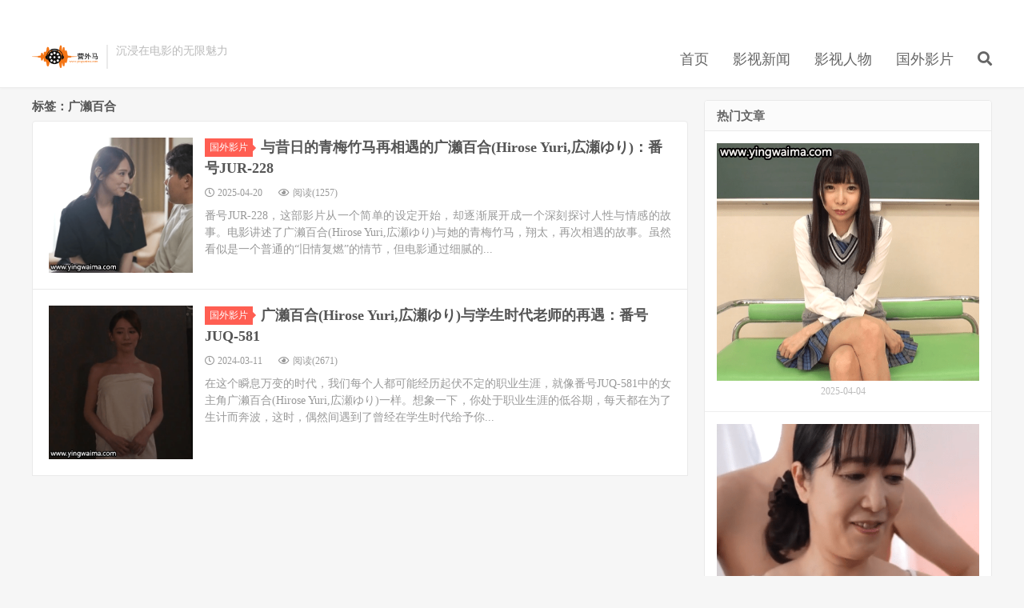

--- FILE ---
content_type: text/html; charset=UTF-8
request_url: https://www.yingwaima.com/archives/tag/%E5%B9%BF%E6%BF%91%E7%99%BE%E5%90%88
body_size: 7339
content:
<!DOCTYPE HTML>
<html lang="zh-CN">
<head>
<meta charset="UTF-8">
<meta http-equiv="content-language" content="zh-CN">
<link rel="dns-prefetch" href="//apps.bdimg.com">
<meta http-equiv="X-UA-Compatible" content="IE=edge">
<meta name="viewport" content="width=device-width, initial-scale=1.0, user-scalable=0, minimum-scale=1.0, maximum-scale=1.0">
<meta name="apple-mobile-web-app-title" content="营外马">
<meta http-equiv="Cache-Control" content="no-siteapp">
<title>广濑百合-营外马</title>
<meta name='robots' content='max-image-preview:large' />
<style id='wp-img-auto-sizes-contain-inline-css' type='text/css'>
img:is([sizes=auto i],[sizes^="auto," i]){contain-intrinsic-size:3000px 1500px}
/*# sourceURL=wp-img-auto-sizes-contain-inline-css */
</style>
<style id='wp-block-library-inline-css' type='text/css'>
:root{--wp-block-synced-color:#7a00df;--wp-block-synced-color--rgb:122,0,223;--wp-bound-block-color:var(--wp-block-synced-color);--wp-editor-canvas-background:#ddd;--wp-admin-theme-color:#007cba;--wp-admin-theme-color--rgb:0,124,186;--wp-admin-theme-color-darker-10:#006ba1;--wp-admin-theme-color-darker-10--rgb:0,107,160.5;--wp-admin-theme-color-darker-20:#005a87;--wp-admin-theme-color-darker-20--rgb:0,90,135;--wp-admin-border-width-focus:2px}@media (min-resolution:192dpi){:root{--wp-admin-border-width-focus:1.5px}}.wp-element-button{cursor:pointer}:root .has-very-light-gray-background-color{background-color:#eee}:root .has-very-dark-gray-background-color{background-color:#313131}:root .has-very-light-gray-color{color:#eee}:root .has-very-dark-gray-color{color:#313131}:root .has-vivid-green-cyan-to-vivid-cyan-blue-gradient-background{background:linear-gradient(135deg,#00d084,#0693e3)}:root .has-purple-crush-gradient-background{background:linear-gradient(135deg,#34e2e4,#4721fb 50%,#ab1dfe)}:root .has-hazy-dawn-gradient-background{background:linear-gradient(135deg,#faaca8,#dad0ec)}:root .has-subdued-olive-gradient-background{background:linear-gradient(135deg,#fafae1,#67a671)}:root .has-atomic-cream-gradient-background{background:linear-gradient(135deg,#fdd79a,#004a59)}:root .has-nightshade-gradient-background{background:linear-gradient(135deg,#330968,#31cdcf)}:root .has-midnight-gradient-background{background:linear-gradient(135deg,#020381,#2874fc)}:root{--wp--preset--font-size--normal:16px;--wp--preset--font-size--huge:42px}.has-regular-font-size{font-size:1em}.has-larger-font-size{font-size:2.625em}.has-normal-font-size{font-size:var(--wp--preset--font-size--normal)}.has-huge-font-size{font-size:var(--wp--preset--font-size--huge)}.has-text-align-center{text-align:center}.has-text-align-left{text-align:left}.has-text-align-right{text-align:right}.has-fit-text{white-space:nowrap!important}#end-resizable-editor-section{display:none}.aligncenter{clear:both}.items-justified-left{justify-content:flex-start}.items-justified-center{justify-content:center}.items-justified-right{justify-content:flex-end}.items-justified-space-between{justify-content:space-between}.screen-reader-text{border:0;clip-path:inset(50%);height:1px;margin:-1px;overflow:hidden;padding:0;position:absolute;width:1px;word-wrap:normal!important}.screen-reader-text:focus{background-color:#ddd;clip-path:none;color:#444;display:block;font-size:1em;height:auto;left:5px;line-height:normal;padding:15px 23px 14px;text-decoration:none;top:5px;width:auto;z-index:100000}html :where(.has-border-color){border-style:solid}html :where([style*=border-top-color]){border-top-style:solid}html :where([style*=border-right-color]){border-right-style:solid}html :where([style*=border-bottom-color]){border-bottom-style:solid}html :where([style*=border-left-color]){border-left-style:solid}html :where([style*=border-width]){border-style:solid}html :where([style*=border-top-width]){border-top-style:solid}html :where([style*=border-right-width]){border-right-style:solid}html :where([style*=border-bottom-width]){border-bottom-style:solid}html :where([style*=border-left-width]){border-left-style:solid}html :where(img[class*=wp-image-]){height:auto;max-width:100%}:where(figure){margin:0 0 1em}html :where(.is-position-sticky){--wp-admin--admin-bar--position-offset:var(--wp-admin--admin-bar--height,0px)}@media screen and (max-width:600px){html :where(.is-position-sticky){--wp-admin--admin-bar--position-offset:0px}}

/*# sourceURL=wp-block-library-inline-css */
</style><style id='global-styles-inline-css' type='text/css'>
:root{--wp--preset--aspect-ratio--square: 1;--wp--preset--aspect-ratio--4-3: 4/3;--wp--preset--aspect-ratio--3-4: 3/4;--wp--preset--aspect-ratio--3-2: 3/2;--wp--preset--aspect-ratio--2-3: 2/3;--wp--preset--aspect-ratio--16-9: 16/9;--wp--preset--aspect-ratio--9-16: 9/16;--wp--preset--color--black: #000000;--wp--preset--color--cyan-bluish-gray: #abb8c3;--wp--preset--color--white: #ffffff;--wp--preset--color--pale-pink: #f78da7;--wp--preset--color--vivid-red: #cf2e2e;--wp--preset--color--luminous-vivid-orange: #ff6900;--wp--preset--color--luminous-vivid-amber: #fcb900;--wp--preset--color--light-green-cyan: #7bdcb5;--wp--preset--color--vivid-green-cyan: #00d084;--wp--preset--color--pale-cyan-blue: #8ed1fc;--wp--preset--color--vivid-cyan-blue: #0693e3;--wp--preset--color--vivid-purple: #9b51e0;--wp--preset--gradient--vivid-cyan-blue-to-vivid-purple: linear-gradient(135deg,rgb(6,147,227) 0%,rgb(155,81,224) 100%);--wp--preset--gradient--light-green-cyan-to-vivid-green-cyan: linear-gradient(135deg,rgb(122,220,180) 0%,rgb(0,208,130) 100%);--wp--preset--gradient--luminous-vivid-amber-to-luminous-vivid-orange: linear-gradient(135deg,rgb(252,185,0) 0%,rgb(255,105,0) 100%);--wp--preset--gradient--luminous-vivid-orange-to-vivid-red: linear-gradient(135deg,rgb(255,105,0) 0%,rgb(207,46,46) 100%);--wp--preset--gradient--very-light-gray-to-cyan-bluish-gray: linear-gradient(135deg,rgb(238,238,238) 0%,rgb(169,184,195) 100%);--wp--preset--gradient--cool-to-warm-spectrum: linear-gradient(135deg,rgb(74,234,220) 0%,rgb(151,120,209) 20%,rgb(207,42,186) 40%,rgb(238,44,130) 60%,rgb(251,105,98) 80%,rgb(254,248,76) 100%);--wp--preset--gradient--blush-light-purple: linear-gradient(135deg,rgb(255,206,236) 0%,rgb(152,150,240) 100%);--wp--preset--gradient--blush-bordeaux: linear-gradient(135deg,rgb(254,205,165) 0%,rgb(254,45,45) 50%,rgb(107,0,62) 100%);--wp--preset--gradient--luminous-dusk: linear-gradient(135deg,rgb(255,203,112) 0%,rgb(199,81,192) 50%,rgb(65,88,208) 100%);--wp--preset--gradient--pale-ocean: linear-gradient(135deg,rgb(255,245,203) 0%,rgb(182,227,212) 50%,rgb(51,167,181) 100%);--wp--preset--gradient--electric-grass: linear-gradient(135deg,rgb(202,248,128) 0%,rgb(113,206,126) 100%);--wp--preset--gradient--midnight: linear-gradient(135deg,rgb(2,3,129) 0%,rgb(40,116,252) 100%);--wp--preset--font-size--small: 13px;--wp--preset--font-size--medium: 20px;--wp--preset--font-size--large: 36px;--wp--preset--font-size--x-large: 42px;--wp--preset--spacing--20: 0.44rem;--wp--preset--spacing--30: 0.67rem;--wp--preset--spacing--40: 1rem;--wp--preset--spacing--50: 1.5rem;--wp--preset--spacing--60: 2.25rem;--wp--preset--spacing--70: 3.38rem;--wp--preset--spacing--80: 5.06rem;--wp--preset--shadow--natural: 6px 6px 9px rgba(0, 0, 0, 0.2);--wp--preset--shadow--deep: 12px 12px 50px rgba(0, 0, 0, 0.4);--wp--preset--shadow--sharp: 6px 6px 0px rgba(0, 0, 0, 0.2);--wp--preset--shadow--outlined: 6px 6px 0px -3px rgb(255, 255, 255), 6px 6px rgb(0, 0, 0);--wp--preset--shadow--crisp: 6px 6px 0px rgb(0, 0, 0);}:where(.is-layout-flex){gap: 0.5em;}:where(.is-layout-grid){gap: 0.5em;}body .is-layout-flex{display: flex;}.is-layout-flex{flex-wrap: wrap;align-items: center;}.is-layout-flex > :is(*, div){margin: 0;}body .is-layout-grid{display: grid;}.is-layout-grid > :is(*, div){margin: 0;}:where(.wp-block-columns.is-layout-flex){gap: 2em;}:where(.wp-block-columns.is-layout-grid){gap: 2em;}:where(.wp-block-post-template.is-layout-flex){gap: 1.25em;}:where(.wp-block-post-template.is-layout-grid){gap: 1.25em;}.has-black-color{color: var(--wp--preset--color--black) !important;}.has-cyan-bluish-gray-color{color: var(--wp--preset--color--cyan-bluish-gray) !important;}.has-white-color{color: var(--wp--preset--color--white) !important;}.has-pale-pink-color{color: var(--wp--preset--color--pale-pink) !important;}.has-vivid-red-color{color: var(--wp--preset--color--vivid-red) !important;}.has-luminous-vivid-orange-color{color: var(--wp--preset--color--luminous-vivid-orange) !important;}.has-luminous-vivid-amber-color{color: var(--wp--preset--color--luminous-vivid-amber) !important;}.has-light-green-cyan-color{color: var(--wp--preset--color--light-green-cyan) !important;}.has-vivid-green-cyan-color{color: var(--wp--preset--color--vivid-green-cyan) !important;}.has-pale-cyan-blue-color{color: var(--wp--preset--color--pale-cyan-blue) !important;}.has-vivid-cyan-blue-color{color: var(--wp--preset--color--vivid-cyan-blue) !important;}.has-vivid-purple-color{color: var(--wp--preset--color--vivid-purple) !important;}.has-black-background-color{background-color: var(--wp--preset--color--black) !important;}.has-cyan-bluish-gray-background-color{background-color: var(--wp--preset--color--cyan-bluish-gray) !important;}.has-white-background-color{background-color: var(--wp--preset--color--white) !important;}.has-pale-pink-background-color{background-color: var(--wp--preset--color--pale-pink) !important;}.has-vivid-red-background-color{background-color: var(--wp--preset--color--vivid-red) !important;}.has-luminous-vivid-orange-background-color{background-color: var(--wp--preset--color--luminous-vivid-orange) !important;}.has-luminous-vivid-amber-background-color{background-color: var(--wp--preset--color--luminous-vivid-amber) !important;}.has-light-green-cyan-background-color{background-color: var(--wp--preset--color--light-green-cyan) !important;}.has-vivid-green-cyan-background-color{background-color: var(--wp--preset--color--vivid-green-cyan) !important;}.has-pale-cyan-blue-background-color{background-color: var(--wp--preset--color--pale-cyan-blue) !important;}.has-vivid-cyan-blue-background-color{background-color: var(--wp--preset--color--vivid-cyan-blue) !important;}.has-vivid-purple-background-color{background-color: var(--wp--preset--color--vivid-purple) !important;}.has-black-border-color{border-color: var(--wp--preset--color--black) !important;}.has-cyan-bluish-gray-border-color{border-color: var(--wp--preset--color--cyan-bluish-gray) !important;}.has-white-border-color{border-color: var(--wp--preset--color--white) !important;}.has-pale-pink-border-color{border-color: var(--wp--preset--color--pale-pink) !important;}.has-vivid-red-border-color{border-color: var(--wp--preset--color--vivid-red) !important;}.has-luminous-vivid-orange-border-color{border-color: var(--wp--preset--color--luminous-vivid-orange) !important;}.has-luminous-vivid-amber-border-color{border-color: var(--wp--preset--color--luminous-vivid-amber) !important;}.has-light-green-cyan-border-color{border-color: var(--wp--preset--color--light-green-cyan) !important;}.has-vivid-green-cyan-border-color{border-color: var(--wp--preset--color--vivid-green-cyan) !important;}.has-pale-cyan-blue-border-color{border-color: var(--wp--preset--color--pale-cyan-blue) !important;}.has-vivid-cyan-blue-border-color{border-color: var(--wp--preset--color--vivid-cyan-blue) !important;}.has-vivid-purple-border-color{border-color: var(--wp--preset--color--vivid-purple) !important;}.has-vivid-cyan-blue-to-vivid-purple-gradient-background{background: var(--wp--preset--gradient--vivid-cyan-blue-to-vivid-purple) !important;}.has-light-green-cyan-to-vivid-green-cyan-gradient-background{background: var(--wp--preset--gradient--light-green-cyan-to-vivid-green-cyan) !important;}.has-luminous-vivid-amber-to-luminous-vivid-orange-gradient-background{background: var(--wp--preset--gradient--luminous-vivid-amber-to-luminous-vivid-orange) !important;}.has-luminous-vivid-orange-to-vivid-red-gradient-background{background: var(--wp--preset--gradient--luminous-vivid-orange-to-vivid-red) !important;}.has-very-light-gray-to-cyan-bluish-gray-gradient-background{background: var(--wp--preset--gradient--very-light-gray-to-cyan-bluish-gray) !important;}.has-cool-to-warm-spectrum-gradient-background{background: var(--wp--preset--gradient--cool-to-warm-spectrum) !important;}.has-blush-light-purple-gradient-background{background: var(--wp--preset--gradient--blush-light-purple) !important;}.has-blush-bordeaux-gradient-background{background: var(--wp--preset--gradient--blush-bordeaux) !important;}.has-luminous-dusk-gradient-background{background: var(--wp--preset--gradient--luminous-dusk) !important;}.has-pale-ocean-gradient-background{background: var(--wp--preset--gradient--pale-ocean) !important;}.has-electric-grass-gradient-background{background: var(--wp--preset--gradient--electric-grass) !important;}.has-midnight-gradient-background{background: var(--wp--preset--gradient--midnight) !important;}.has-small-font-size{font-size: var(--wp--preset--font-size--small) !important;}.has-medium-font-size{font-size: var(--wp--preset--font-size--medium) !important;}.has-large-font-size{font-size: var(--wp--preset--font-size--large) !important;}.has-x-large-font-size{font-size: var(--wp--preset--font-size--x-large) !important;}
/*# sourceURL=global-styles-inline-css */
</style>

<style id='classic-theme-styles-inline-css' type='text/css'>
/*! This file is auto-generated */
.wp-block-button__link{color:#fff;background-color:#32373c;border-radius:9999px;box-shadow:none;text-decoration:none;padding:calc(.667em + 2px) calc(1.333em + 2px);font-size:1.125em}.wp-block-file__button{background:#32373c;color:#fff;text-decoration:none}
/*# sourceURL=/wp-includes/css/classic-themes.min.css */
</style>
<link rel='stylesheet' id='image-sizes-css' href='https://www.yingwaima.com/wp-content/plugins/image-sizes/assets/css/front.min.css?ver=4.1' type='text/css' media='all' />
<link rel='stylesheet' id='_bootstrap-css' href='https://www.yingwaima.com/wp-content/themes/dux7.2/css/bootstrap.min.css?ver=7.2' type='text/css' media='all' />
<link rel='stylesheet' id='_fontawesome-css' href='https://www.yingwaima.com/wp-content/themes/dux7.2/css/font-awesome.min.css?ver=7.2' type='text/css' media='all' />
<link rel='stylesheet' id='_main-css' href='https://www.yingwaima.com/wp-content/themes/dux7.2/css/main.css?ver=7.2' type='text/css' media='all' />
<script type="text/javascript" src="https://www.yingwaima.com/wp-content/themes/dux7.2/js/libs/jquery.min.js?ver=7.2" id="jquery-js"></script>
<link rel="https://api.w.org/" href="https://www.yingwaima.com/wp-json/" /><link rel="alternate" title="JSON" type="application/json" href="https://www.yingwaima.com/wp-json/wp/v2/tags/608" /><meta name="keywords" content="广濑百合">
<style>a:hover, .site-navbar li:hover > a, .site-navbar li.active a:hover, .site-navbar a:hover, .search-on .site-navbar li.navto-search a, .topbar a:hover, .site-nav li.current-menu-item > a, .site-nav li.current-menu-parent > a, .site-search-form a:hover, .branding-primary .btn:hover, .title .more a:hover, .excerpt h2 a:hover, .excerpt .meta a:hover, .excerpt-minic h2 a:hover, .excerpt-minic .meta a:hover, .article-content .wp-caption:hover .wp-caption-text, .article-content a, .article-nav a:hover, .relates a:hover, .widget_links li a:hover, .widget_categories li a:hover, .widget_ui_comments strong, .widget_ui_posts li a:hover .text, .widget_ui_posts .nopic .text:hover , .widget_meta ul a:hover, .tagcloud a:hover, .textwidget a, .textwidget a:hover, .sign h3, #navs .item li a, .url, .url:hover, .excerpt h2 a:hover span, .widget_ui_posts a:hover .text span, .widget-navcontent .item-01 li a:hover span, .excerpt-minic h2 a:hover span, .relates a:hover span,.fixnav > li.current-menu-item > a, .fixnav > li.current_page_item > a, .post-copyright-custom a{color: #FF5E52;}.btn-primary, .label-primary, .branding-primary, .post-copyright:hover, .article-tags a, .pagination ul > .active > a, .pagination ul > .active > span, .pagenav .current, .widget_ui_tags .items a:hover, .sign .close-link, .pagemenu li.active a, .pageheader, .resetpasssteps li.active, #navs h2, #navs nav, .btn-primary:hover, .btn-primary:focus, .btn-primary:active, .btn-primary.active, .open > .dropdown-toggle.btn-primary, .tag-clouds a:hover{background-color: #FF5E52;}.btn-primary, .search-input:focus, #bdcs .bdcs-search-form-input:focus, #submit, .plinks ul li a:hover,.btn-primary:hover, .btn-primary:focus, .btn-primary:active, .btn-primary.active, .open > .dropdown-toggle.btn-primary{border-color: #FF5E52;}.search-btn, .label-primary, #bdcs .bdcs-search-form-submit, #submit, .excerpt .cat{background-color: #FF5E52;}.excerpt .cat i{border-left-color:#FF5E52;}@media (max-width: 720px) {.site-navbar li.active a, .site-navbar li.active a:hover, .m-nav-show .m-icon-nav{color: #FF5E52;}}@media (max-width: 480px) {.pagination ul > li.next-page a{background-color:#FF5E52;}}.post-actions .action.action-like,.pagemenu li.current-menu-item > a{background-color: #FF5E52;}.catleader h1{border-left-color: #FF5E52;}.loop-product-filters ul .current-cat>a{color: #FF5E52;}</style><link rel="icon" href="https://www.yingwaima.com/wp-content/uploads/2023/07/cropped-favicon-32x32.png" sizes="32x32" />
<link rel="icon" href="https://www.yingwaima.com/wp-content/uploads/2023/07/cropped-favicon-192x192.png" sizes="192x192" />
<link rel="apple-touch-icon" href="https://www.yingwaima.com/wp-content/uploads/2023/07/cropped-favicon-180x180.png" />
<meta name="msapplication-TileImage" content="https://www.yingwaima.com/wp-content/uploads/2023/07/cropped-favicon-270x270.png" />
<link rel="shortcut icon" href="https://www.yingwaima.com/favicon.ico">
<!--[if lt IE 9]><script src="https://www.yingwaima.com/wp-content/themes/dux7.2/js/libs/html5.min.js"></script><![endif]-->

<meta name="description" content="" />

<script async src="https://pagead2.googlesyndication.com/pagead/js/adsbygoogle.js?client=ca-pub-9173262899174182"
     crossorigin="anonymous"></script>
</head>
<body class="archive tag tag-608 wp-theme-dux72 m-excerpt-cat site-layout-2 text-justify-on">
<header class="header">
	<div class="container">
		<div class="logo"><a href="https://www.yingwaima.com" title="营外马-营外马"><img src="https://www.yingwaima.com/wp-content/uploads/2023/07/yingwaimalogo.png" alt="营外马-营外马">营外马</a></div>		<div class="brand">沉浸在电影的无限魅力<br></div>		<ul class="site-nav site-navbar">
			<li id="menu-item-22" class="menu-item menu-item-type-custom menu-item-object-custom menu-item-home menu-item-22"><a href="https://www.yingwaima.com">首页</a></li>
<li id="menu-item-18" class="menu-item menu-item-type-taxonomy menu-item-object-category menu-item-18"><a href="https://www.yingwaima.com/archives/category/%e5%bd%b1%e8%a7%86%e6%96%b0%e9%97%bb">影视新闻</a></li>
<li id="menu-item-19" class="menu-item menu-item-type-taxonomy menu-item-object-category menu-item-19"><a href="https://www.yingwaima.com/archives/category/%e5%bd%b1%e8%a7%86%e4%ba%ba%e7%89%a9">影视人物</a></li>
<li id="menu-item-20" class="menu-item menu-item-type-taxonomy menu-item-object-category menu-item-20"><a href="https://www.yingwaima.com/archives/category/%e5%9b%bd%e5%a4%96%e5%bd%b1%e7%89%87">国外影片</a></li>
							<li class="navto-search"><a href="javascript:;" class="search-show active"><i class="fa fa-search"></i></a></li>
					</ul>
				<div class="topbar">
			<ul class="site-nav topmenu">
				<div class="menu"></div>
							</ul>
					</div>
							<i class="fa fa-bars m-icon-nav"></i>
					</div>
</header>
<div class="site-search">
	<div class="container">
		<form method="get" class="site-search-form" action="https://www.yingwaima.com/" ><input class="search-input" name="s" type="text" placeholder="输入关键字" value="" required="required"><button class="search-btn" type="submit"><i class="fa fa-search"></i></button></form>	</div>
</div>

<section class="container">
	<div class="content-wrap">
	<div class="content">
				<div class="pagetitle"><h1>标签：广濑百合</h1></div><article class="excerpt excerpt-1"><a class="focus" href="https://www.yingwaima.com/archives/2559"><img data-src="https://www.yingwaima.com/wp-content/uploads/2025/04/1_1-13.png" alt="与昔日的青梅竹马再相遇的广濑百合(Hirose Yuri,広瀬ゆり)：番号JUR-228-营外马" src="https://www.yingwaima.com/wp-content/themes/dux7.2/img/thumbnail.png" class="thumb"></a><header><a class="cat" href="https://www.yingwaima.com/archives/category/%e5%9b%bd%e5%a4%96%e5%bd%b1%e7%89%87">国外影片<i></i></a> <h2><a href="https://www.yingwaima.com/archives/2559" title="与昔日的青梅竹马再相遇的广濑百合(Hirose Yuri,広瀬ゆり)：番号JUR-228-营外马">与昔日的青梅竹马再相遇的广濑百合(Hirose Yuri,広瀬ゆり)：番号JUR-228</a></h2></header><p class="meta"><time><i class="fa fa-clock-o"></i>2025-04-20</time><span class="pv"><i class="fa fa-eye"></i>阅读(1257)</span></p><p class="note">番号JUR-228，这部影片从一个简单的设定开始，却逐渐展开成一个深刻探讨人性与情感的故事。电影讲述了广濑百合(Hirose Yuri,広瀬ゆり)与她的青梅竹马，翔太，再次相遇的故事。虽然看似是一个普通的“旧情复燃”的情节，但电影通过细腻的...</p></article><article class="excerpt excerpt-2"><a class="focus" href="https://www.yingwaima.com/archives/1278"><img data-src="https://www.yingwaima.com/wp-content/uploads/2024/03/1_1-8.png" alt="广濑百合(Hirose Yuri,広瀬ゆり)与学生时代老师的再遇：番号JUQ-581-营外马" src="https://www.yingwaima.com/wp-content/themes/dux7.2/img/thumbnail.png" class="thumb"></a><header><a class="cat" href="https://www.yingwaima.com/archives/category/%e5%9b%bd%e5%a4%96%e5%bd%b1%e7%89%87">国外影片<i></i></a> <h2><a href="https://www.yingwaima.com/archives/1278" title="广濑百合(Hirose Yuri,広瀬ゆり)与学生时代老师的再遇：番号JUQ-581-营外马">广濑百合(Hirose Yuri,広瀬ゆり)与学生时代老师的再遇：番号JUQ-581</a></h2></header><p class="meta"><time><i class="fa fa-clock-o"></i>2024-03-11</time><span class="pv"><i class="fa fa-eye"></i>阅读(2671)</span></p><p class="note">在这个瞬息万变的时代，我们每个人都可能经历起伏不定的职业生涯，就像番号JUQ-581中的女主角广濑百合(Hirose Yuri,広瀬ゆり)一样。想象一下，你处于职业生涯的低谷期，每天都在为了生计而奔波，这时，偶然间遇到了曾经在学生时代给予你...</p></article>	</div>
	</div>
	<div class="sidebar">
<div class="widget widget_ui_posts"><h3>热门文章</h3><ul><li><a href="https://www.yingwaima.com/archives/2510"><span class="thumbnail"><img data-src="https://www.yingwaima.com/wp-content/uploads/2025/04/1_1-1.png" alt="小恶魔校园美少女雏乃优奈(Yuna Hina,雛乃ゆな)：番号MMUS-096-营外马" src="https://www.yingwaima.com/wp-content/themes/dux7.2/img/thumbnail.png" class="thumb"></span><span class="text">小恶魔校园美少女雏乃优奈(Yuna Hina,雛乃ゆな)：番号MMUS-096</span><span class="muted">2025-04-04</span></a></li><li><a href="https://www.yingwaima.com/archives/2079"><span class="thumbnail"><img data-src="https://www.yingwaima.com/wp-content/uploads/2024/11/1_1-5.png" alt="第一次参与拍摄的50岁主妇成田加奈子(Kanako Narita,成田かなこ) 第二章：番号JURA-123-营外马" src="https://www.yingwaima.com/wp-content/themes/dux7.2/img/thumbnail.png" class="thumb"></span><span class="text">第一次参与拍摄的50岁主妇成田加奈子(Kanako Narita,成田かなこ) 第二章：番号JURA-123</span><span class="muted">2024-11-07</span></a></li><li><a href="https://www.yingwaima.com/archives/1402"><span class="thumbnail"><img data-src="https://www.yingwaima.com/wp-content/uploads/2024/04/1_1-7.png" alt="被当成祭品的女职员高岛爱(Takashima Megimr)：番号PRED-568-营外马" src="https://www.yingwaima.com/wp-content/themes/dux7.2/img/thumbnail.png" class="thumb"></span><span class="text">被当成祭品的女职员高岛爱(Takashima Megimr)：番号PRED-568</span><span class="muted">2024-04-09</span></a></li><li><a href="https://www.yingwaima.com/archives/2943"><span class="thumbnail"><img data-src="https://www.yingwaima.com/wp-content/uploads/2025/11/1_1-8.png" alt="成为而是好友的练习伙伴的南日菜乃(Hinano Minami)：番号CRNX-257-营外马" src="https://www.yingwaima.com/wp-content/themes/dux7.2/img/thumbnail.png" class="thumb"></span><span class="text">成为而是好友的练习伙伴的南日菜乃(Hinano Minami)：番号CRNX-257</span><span class="muted">2025-11-11</span></a></li><li><a href="https://www.yingwaima.com/archives/2905"><span class="thumbnail"><img data-src="https://www.yingwaima.com/wp-content/uploads/2025/10/1_1-22.png" alt="怀孕后需要家人照顾的那贺崎雪音(Nakasaki Yukine,那賀崎ゆきね)：番号NGOD-294-营外马" src="https://www.yingwaima.com/wp-content/themes/dux7.2/img/thumbnail.png" class="thumb"></span><span class="text">怀孕后需要家人照顾的那贺崎雪音(Nakasaki Yukine,那賀崎ゆきね)：番号NGOD-294</span><span class="muted">2025-11-02</span></a></li><li><a href="https://www.yingwaima.com/archives/2821"><span class="thumbnail"><img data-src="https://www.yingwaima.com/wp-content/uploads/2025/10/1_1-2.png" alt="经历了严重失误的拉拉队队长真白风羽里(Mashiro Fuwari,真白ふわり)：番号AVSA-400-营外马" src="https://www.yingwaima.com/wp-content/themes/dux7.2/img/thumbnail.png" class="thumb"></span><span class="text">经历了严重失误的拉拉队队长真白风羽里(Mashiro Fuwari,真白ふわり)：番号AVSA-400</span><span class="muted">2025-10-06</span></a></li></ul></div></div></section>


<footer class="footer">
	<div class="container">
						<p>&copy; 2010-2026 &nbsp; <a href="https://www.yingwaima.com">营外马</a> &nbsp; <a href="https://www.yingwaima.com/wp-sitemap.xml">网站地图</a>
</p>
			</div>
</footer>



<script>window.TBUI={"www":"https:\/\/www.yingwaima.com","uri":"https:\/\/www.yingwaima.com\/wp-content\/themes\/dux7.2","ver":"7.2","roll":"","ajaxpager":"0","fullimage":false,"url_rp":false,"captcha":0,"captcha_appid":"","captcha_comment":0}</script>
<script type="speculationrules">
{"prefetch":[{"source":"document","where":{"and":[{"href_matches":"/*"},{"not":{"href_matches":["/wp-*.php","/wp-admin/*","/wp-content/uploads/*","/wp-content/*","/wp-content/plugins/*","/wp-content/themes/dux7.2/*","/*\\?(.+)"]}},{"not":{"selector_matches":"a[rel~=\"nofollow\"]"}},{"not":{"selector_matches":".no-prefetch, .no-prefetch a"}}]},"eagerness":"conservative"}]}
</script>
<script type="text/javascript" src="https://www.yingwaima.com/wp-content/themes/dux7.2/js/libs/bootstrap.min.js?ver=7.2" id="bootstrap-js"></script>
<script type="text/javascript" src="https://www.yingwaima.com/wp-content/themes/dux7.2/js/loader.js?ver=7.2" id="_loader-js"></script>
<script defer src="https://static.cloudflareinsights.com/beacon.min.js/vcd15cbe7772f49c399c6a5babf22c1241717689176015" integrity="sha512-ZpsOmlRQV6y907TI0dKBHq9Md29nnaEIPlkf84rnaERnq6zvWvPUqr2ft8M1aS28oN72PdrCzSjY4U6VaAw1EQ==" data-cf-beacon='{"version":"2024.11.0","token":"7e80845bd7af4bb5867eb254e6399a3f","r":1,"server_timing":{"name":{"cfCacheStatus":true,"cfEdge":true,"cfExtPri":true,"cfL4":true,"cfOrigin":true,"cfSpeedBrain":true},"location_startswith":null}}' crossorigin="anonymous"></script>
</body>
<!-- Default Statcounter code for yingwaima.com
https://www.yingwaima.com -->
<script type="text/javascript">
var sc_project=12905831; 
var sc_invisible=1; 
var sc_security="a4e0c7cd"; 
</script>
<script type="text/javascript"
src="https://www.statcounter.com/counter/counter.js"
async></script>
<noscript><div class="statcounter"><a title="website
statistics" href="https://statcounter.com/"
target="_blank"><img class="statcounter"
src="https://c.statcounter.com/12905831/0/a4e0c7cd/1/"
alt="website statistics"
referrerPolicy="no-referrer-when-downgrade"></a></div></noscript>
<!-- End of Statcounter Code -->
</html><!--
Performance optimized by Redis Object Cache. Learn more: https://wprediscache.com

使用 PhpRedis (v5.3.7) 从 Redis 检索了 1358 个对象 (242 KB)。
-->
<!--
	generated in 0.597 seconds
	28410 bytes batcached for 300 seconds
-->


--- FILE ---
content_type: text/html; charset=utf-8
request_url: https://www.google.com/recaptcha/api2/aframe
body_size: 223
content:
<!DOCTYPE HTML><html><head><meta http-equiv="content-type" content="text/html; charset=UTF-8"></head><body><script nonce="_nQKgM1Eh3utC8FTO561hg">/** Anti-fraud and anti-abuse applications only. See google.com/recaptcha */ try{var clients={'sodar':'https://pagead2.googlesyndication.com/pagead/sodar?'};window.addEventListener("message",function(a){try{if(a.source===window.parent){var b=JSON.parse(a.data);var c=clients[b['id']];if(c){var d=document.createElement('img');d.src=c+b['params']+'&rc='+(localStorage.getItem("rc::a")?sessionStorage.getItem("rc::b"):"");window.document.body.appendChild(d);sessionStorage.setItem("rc::e",parseInt(sessionStorage.getItem("rc::e")||0)+1);localStorage.setItem("rc::h",'1769024329901');}}}catch(b){}});window.parent.postMessage("_grecaptcha_ready", "*");}catch(b){}</script></body></html>